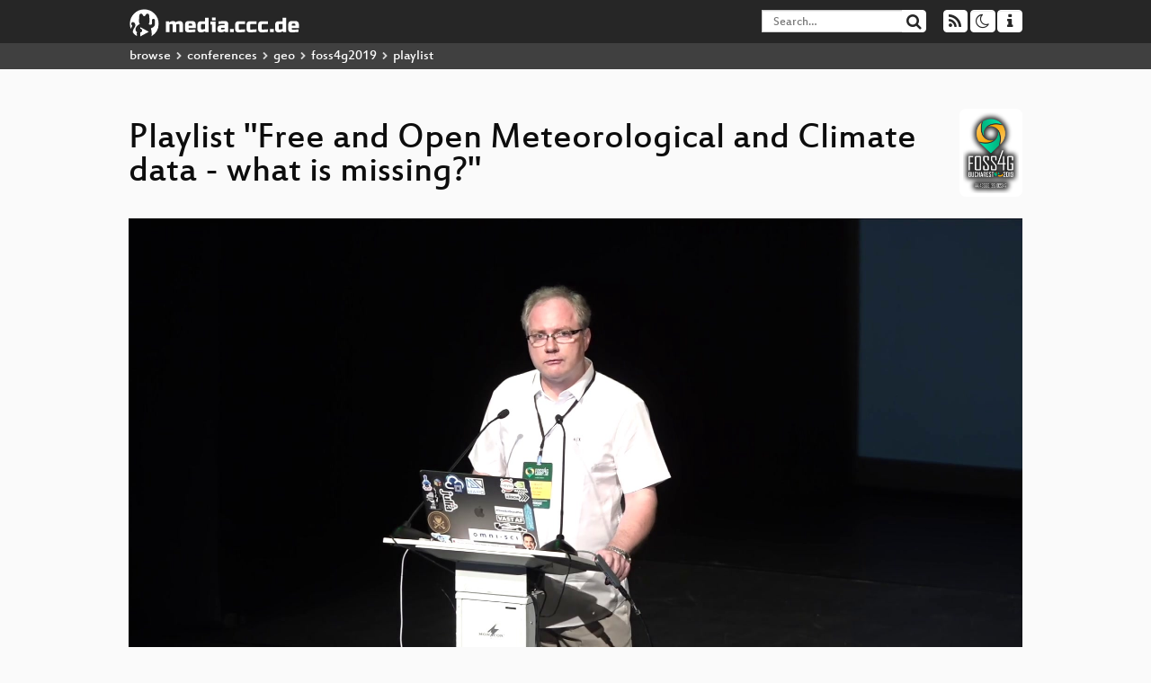

--- FILE ---
content_type: text/html; charset=utf-8
request_url: https://app.media.ccc.de/v/bucharest-469-free-and-open-meteorological-and-climate-data-what-is-missing-/related
body_size: 16328
content:
<!DOCTYPE html>
<html lang="en">
<head>
<meta content="IE=edge" http-equiv="X-UA-Compatible">
<meta content="text/html; charset=UTF-8" http-equiv="Content-Type">
<meta content="index,follow" name="robots">
<meta content="CCC" name="publisher">
<meta content="Video Streaming Portal des Chaos Computer Clubs" name="description">
<meta content="bucharest, 469, 2019, Keynote, Chaos Computer Club, Video, Media, Streaming, TV, Hacker" name="keywords">
<meta content="2ozQIr-cQ-sJzGeJT_iTkS147fs3c5R3I1i6Dk_YLwA" name="google-site-verification">
<meta content="width=device-width, initial-scale=1.0" name="viewport">
<link href="/apple-touch-icon-57x57.png" rel="apple-touch-icon" sizes="57x57">
<link href="/apple-touch-icon-72x72.png" rel="apple-touch-icon" sizes="72x72">
<link href="/apple-touch-icon-60x60.png" rel="apple-touch-icon" sizes="60x60">
<link href="/apple-touch-icon-76x76.png" rel="apple-touch-icon" sizes="76x76">
<link href="/favicon-96x96.png" rel="icon" sizes="96x96" type="image/png">
<link href="/favicon-16x16.png" rel="icon" sizes="16x16" type="image/png">
<link href="/favicon-32x32.png" rel="icon" sizes="32x32" type="image/png">
<link rel="stylesheet" href="/assets/application-3ad2dd5ecb6545131aad78806e677698a74457b1a4c8d55f1804d430b39a1057.css" />
<script src="/assets/application-08c36f4689d6edef8dab6fa211421967d21e1910f65f791f0dd55e8a56114acc.js"></script>
<link href="/news.atom" rel="alternate" title="ATOM" type="application/atom+xml">
<link href="/updates.rdf" rel="alternate" title="last 100" type="application/rss+xml">
<link href="/podcast.xml" rel="alternate" title="last 100" type="application/rss+xml">
<link href="/podcast-archive.xml" rel="alternate" title="podcast archive" type="application/rss+xml">

<title>
Playlist for
&quot;Free and Open Meteorological and Climate data - what is missing?&quot;

- media.ccc.de
</title>
<noscript>
<style>
  .script-only { display: none !important; }
  .slider { display: flex; gap: 1em; }
  .nav-tabs { display: none; }
  .tab-content > .tab-pane { display: block; }
</style>
</noscript>


</head>
<body class="page-show page-show-playlist
">
<div class="navbar navbar-default navbar-fixed-top dark" role="navigation">
<div class="container-fluid">
<div class="navbar-header">
<a class="navbar-brand" href="/">
<span>
<img alt="media.ccc.de logo, a lucky cat holding a play icon" src="/assets/frontend/voctocat-header-b587ba587ba768c4a96ed33ee72747b9a5432b954892e25ed9f850a99c7d161c.svg">
</span>
</a>
</div>
<div class="nav navbar-form navbar-right button-wrapper">
<a class="form-control btn btn-default" href="/about.html">
<span class="icon icon-info"></span>
</a>
</div>
<div class="nav navbar-form navbar-right compact dropdown script-only">
<button aria-expanded="true" aria-haspopup="true" class="form-control btn btn-default dropdown-toggle" data-toggle="dropdown" id="theme-menu">
<span class="icon icon-moon-o"></span>
</button>
<div aria-labelledby="theme-menu" class="dropdown-menu themes-dropdown">
<li>
<a data-turbolinks="false" href="#" onclick="toggleTheme(&#39;system&#39;)" role="button">System</a>
</li>
<li>
<a data-turbolinks="false" href="#" onclick="toggleTheme(&#39;light&#39;)" role="button">Light</a>
</li>
<li>
<a data-turbolinks="false" href="#" onclick="toggleTheme(&#39;dark&#39;)" role="button">Dark</a>
</li>
</div>
</div>
<div class="nav navbar-form navbar-right compact dropdown script-only">
<button aria-expanded="true" aria-haspopup="true" class="btn btn-default dropdown-toggle" data-toggle="dropdown" id="feed-menu">
<span class="icon icon-rss"></span>
</button>
<div aria-labelledby="feed-menu" class="dropdown-menu feeds_dropdown">
<table class="feeds_list">
<tr>
<td>
<a class="" href="/news.atom" title="">
News
</a>
</td>
<td class="placeholder"></td>
</tr>
<tr>
<td>
<a class="" href="/updates.rdf" title="">
RSS, last 100
</a>
</td>
<td class="placeholder"></td>
</tr>
<tr>
<td>
<a class="" href="/podcast-hq.xml" title="">
Podcast feed of the last two years
</a>
</td>
<td>
<a href="/podcast-lq.xml" title="Podcast feed of the last two years (SD)">
SD quality
</a>
</td>
</tr>
<tr>
<td>
<a class="" href="/podcast-audio-only.xml" title="">
Podcast audio feed of the last year
</a>
</td>
<td class="placeholder"></td>
</tr>
<tr>
<td>
<a class="" href="/podcast-archive-hq.xml" title="">
Podcast archive feed, everything older than two years
</a>
</td>
<td>
<a href="/podcast-archive-lq.xml" title="Podcast archive feed, everything older than two years (SD)">
SD quality
</a>
</td>
</tr>
<tr class="headline">
<td class="headline" colspan="2">
<div>
<span>
Podcast feeds for foss4g2019
</span>
</div>
</td>
</tr>
<tr>
<td>
<a class="indented" href="https://app.media.ccc.de/c/foss4g2019/podcast/webm-hq.xml" title="webm">
webm
</a>
</td>
<td>
<a href="https://app.media.ccc.de/c/foss4g2019/podcast/webm-lq.xml" title="webm (SD)">
SD quality
</a>
</td>
</tr>
<tr>
<td>
<a class="indented" href="https://app.media.ccc.de/c/foss4g2019/podcast/mp4-hq.xml" title="mp4">
mp4
</a>
</td>
<td>
<a href="https://app.media.ccc.de/c/foss4g2019/podcast/mp4-lq.xml" title="mp4 (SD)">
SD quality
</a>
</td>
</tr>
<tr>
<td>
<a class="indented" href="https://app.media.ccc.de/c/foss4g2019/podcast/mp3.xml" title="mp3">
mp3
</a>
</td>
<td class="placeholder"></td>
</tr>
<tr>
<td>
<a class="indented" href="https://app.media.ccc.de/c/foss4g2019/podcast/opus.xml" title="opus">
opus
</a>
</td>
<td class="placeholder"></td>
</tr>
</table>

</div>
</div>
<form action="/search/" class="navbar-form navbar-right" id="media-search" method="get" role="search">
<div class="form-group input-group">
<input class="form-control" name="q" placeholder="Search…" size="17" type="search" value="">
<span class="input-group-btn">
<button class="btn btn-default" type="submit">
<span class="icon icon-search"></span>
</button>
</span>
</div>
</form>
</div>
<div aria-labelledby="feedMenu" class="feeds_dropdown" id="feedMenuMobile">
<table class="feeds_list">
<tr>
<td>
<a class="" href="/news.atom" title="">
News
</a>
</td>
<td class="placeholder"></td>
</tr>
<tr>
<td>
<a class="" href="/updates.rdf" title="">
RSS, last 100
</a>
</td>
<td class="placeholder"></td>
</tr>
<tr>
<td>
<a class="" href="/podcast-hq.xml" title="">
Podcast feed of the last two years
</a>
</td>
<td>
<a href="/podcast-lq.xml" title="Podcast feed of the last two years (SD)">
SD quality
</a>
</td>
</tr>
<tr>
<td>
<a class="" href="/podcast-audio-only.xml" title="">
Podcast audio feed of the last year
</a>
</td>
<td class="placeholder"></td>
</tr>
<tr>
<td>
<a class="" href="/podcast-archive-hq.xml" title="">
Podcast archive feed, everything older than two years
</a>
</td>
<td>
<a href="/podcast-archive-lq.xml" title="Podcast archive feed, everything older than two years (SD)">
SD quality
</a>
</td>
</tr>
<tr class="headline">
<td class="headline" colspan="2">
<div>
<span>
Podcast feeds for foss4g2019
</span>
</div>
</td>
</tr>
<tr>
<td>
<a class="indented" href="https://app.media.ccc.de/c/foss4g2019/podcast/webm-hq.xml" title="webm">
webm
</a>
</td>
<td>
<a href="https://app.media.ccc.de/c/foss4g2019/podcast/webm-lq.xml" title="webm (SD)">
SD quality
</a>
</td>
</tr>
<tr>
<td>
<a class="indented" href="https://app.media.ccc.de/c/foss4g2019/podcast/mp4-hq.xml" title="mp4">
mp4
</a>
</td>
<td>
<a href="https://app.media.ccc.de/c/foss4g2019/podcast/mp4-lq.xml" title="mp4 (SD)">
SD quality
</a>
</td>
</tr>
<tr>
<td>
<a class="indented" href="https://app.media.ccc.de/c/foss4g2019/podcast/mp3.xml" title="mp3">
mp3
</a>
</td>
<td class="placeholder"></td>
</tr>
<tr>
<td>
<a class="indented" href="https://app.media.ccc.de/c/foss4g2019/podcast/opus.xml" title="opus">
opus
</a>
</td>
<td class="placeholder"></td>
</tr>
</table>

</div>
</div>
<div class="breadcrumb dark">
<ol class="container-fluid breadcrumb">
<li>
<a class="inverted" href="/b">
browse
</a>
</li>
<li>
<span class="icon icon-chevron-right"></span>
<a class="inverted" href="/b/conferences">
conferences
</a>
</li>
<li>
<span class="icon icon-chevron-right"></span>
<a class="inverted" href="/b/conferences/geo">
geo
</a>
</li>
<li>
<span class="icon icon-chevron-right"></span>
<a class="inverted" href="/b/conferences/geo/foss4g2019">
foss4g2019
</a>
</li>
<li class="active">
<span class="icon icon-chevron-right"></span>
playlist
</li>
</ol>
</div>

<main class="container-fluid">
<div class="player-header">
<a class="thumbnail conference" href="/c/foss4g2019">
<img alt="conference logo" src="https://static.media.ccc.de/media/conferences/foss4g2019/logo.png">
</a>
<h1>
Playlist
&quot;Free and Open Meteorological and Climate data - what is missing?&quot;
</h1>
</div>
<div class="player video">
<div class="kiosk"></div>
<video class="video" controls="controls" height="100%" poster="https://static.media.ccc.de/media/conferences/foss4g2019/469-hd_preview.jpg" preload="none" width="100%">
<source data-id="7594" data-lang="eng" data-mep-description="Copernicus offers, besides the well-known Sentinel satellite data, a wealth of domain-specific open environmental data sets, e.g. data on climate, wildfires, air quality, floods. 
One of the most popular data set useful for many environmental applications is the climate reanalysis ERA5 produced from the European Centre for Medium Range Weather Forecasts (ECMWF). Improvements in the spatial and temporal resolutions lead to an increase of the entire data volume up to 5 PBs. Additionally to the sheer amount of data, meteorological and climate data have a certain complexity, especially for “non-expert” users, as data can have up to five dimensions and two time dimensions.

The current situation shows that a full, free and open data policy is one important prerequisite, but the key to fully unleash the potential is making the data ‘accessible’. If open data is not accessible, it becomes open data that is locked away in large data silos. 

However, making meteorological and climate data “accessible” means more than just improving data access. It requires improvements and developments along the entire data processing chain, including the development of example workflows and reproducible training materials as well as developing / enhancing mainstream open-source software tools. In this context, the FOSS4G spirit is vital.

This talk puts the spotlight on open meteorological and climate data. Current ‘accessibility’ challenges and future needs will be discussed in order to make open meteorological and climate data better accessible to everyone.

None" data-persons="Julia Wagemann" data-poster="https://static.media.ccc.de/media/conferences/foss4g2019/469-hd_preview.jpg" data-quality="low" data-title="Free and Open Meteorological and Climate data - what is missing?" src="https://cdn.media.ccc.de/events/foss4g2019/h264-sd/bucharest-469-eng-Free_and_Open_Meteorological_and_Climate_data_-_what_is_missing_sd.mp4" title="Free and Open Meteorologica..." type="video/mp4">
<source data-id="7548" data-lang="eng" data-mep-description="Object detection and image segmentation have always been a big task in the field of geospatial sciences. With the growth of open satellite and aerial images, focus on this field is getting bigger and bigger. 
In the general computer vision field, there is one big term shaking the field in the last years - artificial neural networks. Artificial neural networks and especially their subtype called convolutional neural networks brought into the field of computer vision precisions which were just a few years ago still considered as not imaginable. 
We had decided to connect those two fields and test the use of artificial neural networks on satellite and aerial images. A suite of modules using convolutional neural networks was implemented into GRASS GIS.

None" data-persons="Ondřej Pešek, Martin Landa" data-poster="https://static.media.ccc.de/media/conferences/foss4g2019/181-hd_preview.jpg" data-quality="low" data-title="CNN-based tools in GRASS GIS" src="https://cdn.media.ccc.de/events/foss4g2019/h264-sd/bucharest-181-eng-CNN-based_tools_in_GRASS_GIS_sd.mp4" title="CNN-based tools in GRASS GIS" type="video/mp4">
<source data-id="7517" data-lang="eng" data-mep-description="Various software can style maps and generate a proper SLD document for OGC compliant WMS like GeoServer to use. 

Several topics will be covered, providing examples in the various GeoServer styling languages, including:

* Mastering common symbolization, filtering, multi-scale styling
* Using GeoServer extensions to build common hatch patterns,  line styling beyond the basics, such as cased lines, controlling symbols along a line and the way they repeat
* Leveraging TTF symbol fonts and SVGs to generate good looking point thematic maps
* Using the full power of GeoServer label lay-outing tools to build pleasant, informative maps on both point, polygon and line layers, including adding road plates around labels, leverage the labelling subsystem conflict resolution engine to avoid overlaps in stand alone point symbology
* Dynamically transform data during rendering to get more explicative maps without the need to pre-process a large amount of views. 

The presentation aims to provide the attendees with enough information to master GeoServer styling documents and most of GeoServer extensions to generate appealing, informative, readable maps that can be quickly rendered on screen.

None" data-persons="Andrea Aime, Mauro Bartolomeoli" data-poster="https://static.media.ccc.de/media/conferences/foss4g2019/168-hd_preview.jpg" data-quality="low" data-title="Creating Stunning Maps in GeoServer, with SLD, CSS, YSLD and MBStyles" src="https://cdn.media.ccc.de/events/foss4g2019/h264-sd/bucharest-168-eng-Creating_Stunning_Maps_in_GeoServer_with_SLD_CSS_YSLD_and_MBStyles_sd.mp4" title="Creating Stunning Maps in G..." type="video/mp4">
<source data-id="7607" data-lang="eng" data-mep-description="After 05:00 the audio from the speaker is masked by audio from the video that is playing. 

In the early ages of Computer Science, there was only Command Line Interface (CLI).
No mouse, no windows. But computers was already able to do more than just calculus.

First of this kind -- in the early eighties ! -- GRASS GIS was able to manipulate,
analyze and visualize geospatial data. All in CLI. But it was frightening for
most users. CLI is terrifying.

Then graphical interfaces arrived with windows and mouses. Computers started to
be cheaper and more affordable. Almost everyone now can own and use a computer.
With a graphical interface.

Less scary, more accessible. And GIS followed the trend. ESRI created ArcMap,
QGIS was born. Even GRASS GIS got a Graphical User Interface at some point.

But isn&#39;t CLI making a come back ? Quietly ? Even in our small geospatial heaven ?
Let&#39;s have a look at behind the curtain and see what CLI can offer nowadays with
the Python and R datascience stacks.

Let&#39;s look at CLI GIS, right in the eye !

By the end of the talk audience members will :
* not be afraid of CLI anymore (let&#39;s hope)
* might want to learn a scripting language and explore console mode
* want to combine best of both worlds

None" data-persons="Nicolas Roelandt" data-poster="https://static.media.ccc.de/media/conferences/foss4g2019/212-hd_preview.jpg" data-quality="low" data-title="Are we going back to Command Line GIS ?" src="https://cdn.media.ccc.de/events/foss4g2019/h264-sd/bucharest-212-eng-Are_we_going_back_to_Command_Line_GIS_sd.mp4" title="Are we going back to Comman..." type="video/mp4">
<source data-id="7611" data-lang="eng" data-mep-description="From the 80s, while the climate changes issue starts to rise interest, due to financial constraints and the advent of satellite era, monitoring networks begin to decline [1]. Remote sensing with its capability of global monitoring put on a side the direct observation that often requires high investments at local level for installation and maintenance. Nevertheless in-situ monitoring is essential for a large number of actions that requires continuous, long-term, high-frequency, and accurate data as well as to calibrate and validate remote sensing data. With the advent of IoT in situ monitoring is getting back the necessary attention and more people, also in the field of FOSS4G, are starting to work in this field.
The IstSOS development team is working since the 2009 to bring in-situ monitoring back to the golden ages fostering the interoperability and the data management best practices. Several projects are here presented to demonstrate how istSOS, IoT and openness can contribute to this goal through a number of applications in the fields of agriculture (ENORASIS), water management (hydromMetTI, FREEWAT, TRESA), risk mitigation (SITGAP, MIARIA), health (ALBIS), development and cooperation (4ONSE).

None" data-persons="Daniele Strigaro, Milan, Massimiliano Cannata" data-poster="https://static.media.ccc.de/media/conferences/foss4g2019/366-hd_preview.jpg" data-quality="low" data-title="In-situ observation renaissance with istSOS and IoT" src="https://cdn.media.ccc.de/events/foss4g2019/h264-sd/bucharest-366-eng-In-situ_observation_renaissance_with_istSOS_and_IoT_sd.mp4" title="In-situ observation renaiss..." type="video/mp4">
<source data-id="7623" data-lang="eng" data-mep-description="In 2018, Ecometrica Ltd. was tasked with identifying potential deforestation over 7000 sites spread across South America over a one year period. This required the analysis of more than 15 Terabytes of satellite imagery, and was equivalent to processing a total area of approximately 25 million km2 for the entire time sequence. Given the vast area and dense time series data required, we developed an approach that uses freely available data from Sentinel 1 (radar) and the Hansen et. al. Forest/Non-Forest map, and processed the imagery with using an open source stack including data preparation software (SNAP toolbox), Omnibus change detection algorithm, and Python 3.x GIS libraries (GDAL, Fiona and Rasterio etc).

None" data-persons="Jil Bournazel, Damon Rand, Padraic Harley" data-poster="https://static.media.ccc.de/media/conferences/foss4g2019/114-hd_preview.jpg" data-quality="low" data-title="Deforestation Monitoring using Change Detection" src="https://cdn.media.ccc.de/events/foss4g2019/h264-sd/bucharest-114-eng-Deforestation_Monitoring_using_Change_Detection_sd.mp4" title="Deforestation Monitoring us..." type="video/mp4">
<source data-id="7691" data-lang="eng" data-mep-description="ECMWF is an operational centre, producing global numerical weather predictions.  ECMWF also operates many services for the EU Copernicus programme .
ecCharts is a suite of web based services to visualise and explore ECMWF real-time forecast. The service
offers a Web Map Service (WMS) as well as an interactive client application which provides forecast data for meteorological community including Copernicus services. 
 Recent development work involved the replacement of the client application with OpenLayers and implementing a caching system with MapProxy. This posed many challenges due to size and frequent updates of the data, combined with the challenges of offering a fast and smooth user experience. The work also resulted
in contributions to open source projects, like OpenLayers, which will benefit the wider user community. This talk presents the benefits of moving to open source community software,the architecture of the updated system and on the challenges and the solutions that are taken when dealing with big and dynamic data sets both at the frontend and at the backend services.

None" data-persons="Mr Cihan Sahin" data-poster="https://static.media.ccc.de/media/conferences/foss4g2019/345-hd_preview.jpg" data-quality="low" data-title="Exploring large amounts of weather forecast data through Open Source software" src="https://cdn.media.ccc.de/events/foss4g2019/h264-sd/bucharest-345-eng-Exploring_large_amounts_of_weather_forecast_data_through_Open_Source_software_sd.mp4" title="Exploring large amounts of ..." type="video/mp4">
<source data-id="7755" data-lang="eng" data-mep-description="

None" data-persons="Schuyler Erle" data-poster="https://static.media.ccc.de/media/conferences/foss4g2019/518-hd_preview.jpg" data-quality="low" data-title="Pivoting to Monetize Mobile Hyperlocal Gamification in the Cloud.. on the Blockchain" src="https://cdn.media.ccc.de/events/foss4g2019/h264-sd/bucharest-518-eng-Pivoting_to_Monetize_Mobile_Hyperlocal_Gamification_in_the_Cloud_on_the_Blockchain_sd.mp4" title="Pivoting to Monetize Mobile..." type="video/mp4">
<source data-id="7693" data-lang="eng" data-mep-description="The assessment of renewable energy potentials in urban environments gained a lot of interest in the recent decades due to CO2 reduction goals by cities, national policies as well as directives by the EU. In combination with advances in data creation and processing as well as the definition of standards like CityGML, new ways of modeling urban potentials have been developed. This lead to numerous approaches estimating roof-top solar photovoltaic (PV) production. However, in recent years due to research in building materials, the façades became more attractive and feasible for PV electricity production.
This paper describes results on the development of an completely FOSS-based approach to assess the electricity production potential by building façade PV. To estimate solar irradiation we followed the hemispherical viewshed approach described by Fu, 1999. Combining it with an approach to dissect walls into regular 3D point grids (1 meter spacing) we calculate the sun visibility (each hour) and the sky viewshed throughout the year. This results in direct and diffuse irradiation for every wall point. To generate the electricity potential, the irradiation values are summed up for the wall points and are fed into an economic model. This is driven by technical parameters of the installation, such as module efficiency, installation and maintenance costs, figures about payback tariffs and envisaged module lifetime. 
The overall result is a city-wide PV suitability and electricity production potential map of every building façade.
The processing is based on a city model in the CityGML format using the 3DCityDB database and the spatial processing functionalities of PostGIS. A set of Python scripts has been developed as a central control instance. The scripts control the processing of direct and diffuse irradiation as well as clear sky irradiation relying on the external “pvlib” Python library. Furthermore, we use the scripts to manage parallel processing of queries against the database to achieve scalability and improved performance. The parallelisation is done by processing single building walls. We run a case study with approximately 7000 single wall elements to process. We identified so far one of the major bottlenecks of the approach. This are the calculations of sun visibility for every wall point per timestamp (intersection with surrounding buildings) which takes per wall several minutes to process depending on the number of points per wall.
Since we implemented a parallel processing of the walls running on a 80-core dedicated server machine, the completion for an entire city of 3 million wall points uses a decent amount of time for the given size of data set. Here we describe a scalable and highly parallelised approach which can be easily implemented through standard tools and libraries. This open up now for distributed approaches using multiple database servers for even better scalability.

None" data-persons="Christian Braun" data-poster="https://static.media.ccc.de/media/conferences/foss4g2019/65-hd_preview.jpg" data-quality="low" data-title="A Scalable Approach for Spatio-Temporal Assessment of Photovoltaic Electricity Potentials for Building Façades of Entire Cities" src="https://cdn.media.ccc.de/events/foss4g2019/h264-sd/bucharest-65-eng-A_Scalable_Approach_for_Spatio-Temporal_Assessment_of_Photovoltaic_Electricity_Potentials_for_Building_Facades_of_Entire_Cities_sd.mp4" title="A Scalable Approach for Spa..." type="video/mp4">
<source data-id="7629" data-lang="eng" data-mep-description="In this keynote, we’ll explore the explosive growth in quantity of geospatial data, and how this is fueling the need to more frequently join geospatial data with traditional data. We’ll explain how those new scale requirements demand a massive improvement in speed, and how GPUs can be used to accelerate the querying of geospatial data using an open source in-GPU-memory SQL database. Finally, we will demonstrate interactive analysis of the entire, global Open Street Map dataset as an example of what is now possible.

None" data-persons="Aaron Williams" data-poster="https://static.media.ccc.de/media/conferences/foss4g2019/479-hd_preview.jpg" data-quality="low" data-title="Using GPU-acceleration to Interact with Open Street Map at Planet-Scale" src="https://cdn.media.ccc.de/events/foss4g2019/h264-sd/bucharest-479-eng-Using_GPU-acceleration_to_Interact_with_Open_Street_Map_at_Planet-Scale_sd.mp4" title="Using GPU-acceleration to I..." type="video/mp4">
<source data-id="7580" data-lang="eng" data-mep-description="Geopaparazzi is an application for field surveys and digital field mapping for Android devices. Its simplicity and the possibility to use on as good as any Android device makes it a trusty field companion for engineers and geologists, but also for tourists who wish to keep a geodiary and any user that needs to be aware of his position even in offline mode. 
In Geopaparazzi it is possible to take notes with text, pictures and sketches and place them on the map. Notes can also be complex and form based in order to standardize surveys in which many people need to be coordinated.

Recently we started the development of the Geopaparazzi Survey Server (GSS), a web application that allows geopaparazzi users to synchronize their projects data with a central server, together with its companion, an Android app named Geopaparazzi Survey Server Sync (GSSS) available on google play to synchronize the data of the Geopaparazzi projects to the server.

The presentation will show the main features of Geopaparazzi, the tools available in gvSIG, the Geopaparazzi Survey Server, the Geopaparazzi Survey Server Sync and some examples of customization of the application for different use cases.

None" data-persons="Andrea Antonello" data-poster="https://static.media.ccc.de/media/conferences/foss4g2019/150-hd_preview.jpg" data-quality="low" data-title="Geopaparazzi state of the art of the digital field mapping application" src="https://cdn.media.ccc.de/events/foss4g2019/h264-sd/bucharest-150-eng-Geopaparazzi_state_of_the_art_of_the_digital_field_mapping_application_sd.mp4" title="Geopaparazzi state of the a..." type="video/mp4">
<source data-id="7626" data-lang="eng" data-mep-description="You recently saw a picture of a big hole in space. We now propose you to visualize holes in the ground. 
As a science directly based on location, Geology makes intensive use of GIS softwares, not only to see boreholes.

As a matter of fact, geology needs efficient tools to store, visualize and analyze large datasets of informations in 2D and 3D. We propose a set of opensource softwares based on existing GIS components (QGIS, PostGIS) to answer these problematics.

This presentation will detail the different tools developed by Oslandia : 

- **Albion** : reconstruct 3D geological model from wells information
- **CtrlCraft** : open-pit mines management and optimization
- **OpenStope** : underground mine stope editor
- and finally a tool to visualize stratigraphic logs and timeseries

We will demo their usage and demonstrate how they allow production gains for geologists.

None" data-persons="Julien Cabieces" data-poster="https://static.media.ccc.de/media/conferences/foss4g2019/244-hd_preview.jpg" data-quality="low" data-title="Open source tool set for geology" src="https://cdn.media.ccc.de/events/foss4g2019/h264-sd/bucharest-244-eng-Open_source_tool_set_for_geology_sd.mp4" title="Open source tool set for ge..." type="video/mp4">
<source data-id="7523" data-lang="eng" data-mep-description="Reusable satellite and street maps data will be presented in this talk. Powered by open data and build with open source! Learn about the MapTiler data infrastructure and the high-resolution imagery available for Europe and the US, ready for your next project.

Open geospatial data is the new raw material every GIS expert can build upon. Free vectors and rasters are everywhere, but come in many flavors which often make them challenging to leverage. This talk aims at presenting an innovative approach for harmonizing open geospatial data using the MapTiler software tools, powered by open-source.

Several open data use cases and processing pipelines will be presented at the global scale, from mapping the OpenStreetMap planet to color toning high volumes of open imagery. Local use cases will also be shown, including on open data released by mapping agencies, such as the Ordnance Survey or the French IGN.

Emphasis will be put on creating and sharing ready to use datasets that one can easily self-host and redistribute. Description of new geodata services and cloud infrastructure will finally demonstrate how open source technology significantly adds value to open data for the benefit of all, from the community to the business perspective

None" data-persons="Nicolas Bozon, Dalibor Janak" data-poster="https://static.media.ccc.de/media/conferences/foss4g2019/356-hd_preview.jpg" data-quality="low" data-title="Geospatial open data for everyone, from global to local" src="https://cdn.media.ccc.de/events/foss4g2019/h264-sd/bucharest-356-eng-Geospatial_open_data_for_everyone_from_global_to_local_sd.mp4" title="Geospatial open data for ev..." type="video/mp4">
<source data-id="7593" data-lang="eng" data-mep-description="Browser capabilities have exploded in the past years and with it the possibilities to run large applications without the need of additional software.
Still when combining interaction and visualization of larger datasets the number of nodes such as with SVG becomes quite difficult to handle (limited resources). That is why we have been experimenting with solutions to make use of WebGL, mixing rendering and maintaining interaction.
In order to be able to render scientific data (as read by geotiff.js) we have developed plotty (https://github.com/santilland/plotty). This tool allows us to quickly colorize and render the data using a shader, making it possible to create interactive and explorable animations.
For further data analysis, such as evolution curves through time or larger and complexer plots we have been working on graphly (https://github.com/EOX-A/graphly). In this case for us it was imperative to maintain complex interactivity while using rendered images. This was achieved by combining a second 
canvas which keeps unique identifier colors for the objects.
We would like to present our concepts and experiences of the developed tools.

None" data-persons="Lubomír Bucek, Daniel Santillan Pedrosa" data-poster="https://static.media.ccc.de/media/conferences/foss4g2019/391-hd_preview.jpg" data-quality="low" data-title="Interactive (EO) data visualization in the web" src="https://cdn.media.ccc.de/events/foss4g2019/h264-sd/bucharest-391-eng-Interactive_EO_data_visualization_in_the_web_sd.mp4" title="Interactive (EO) data visua..." type="video/mp4">
<source data-id="7384" data-lang="eng" data-mep-description="Mobiltelefone hinterlassen aufgrund ihrer Funkaktivität in der Umgebung vielfältige Spuren, die von entsprechendem passiven Equipment aufgespürt und verarbeitet werden kann. Doch um tiefer in die Kommunikation zu schauen, braucht es aktive Netzwerkomponenten – sogenannte IMSI-Catcher oder Stingrays, die den Kontakt zu ihren Zielen direkt suchen und Informationen austauschen.

Doch wenn sich solche hinterhältigen Basisstationen auf die Lauer legen, müssen sie sich zu Erkennen geben – und können erkannt werden. Der Vortrag erörtert technische Hintergründe, verräterische Anzeichen eines Angriffs und was Netzwerkbetreiber und Nutzer dagegen tun können.

Oshie arbeitet seit 4 Jahren an Heuristiken zur Erkennung und Werkzeugen zur Visualisierung von rogue base stations.

Der Vortrag gibt einen Überblick wie IMSI Catcher arbeiten, was sie heutzutage leisten und wie sie dabei beobachtet werden können. Hierbei werden Sicherheitsfeatures der unterschiedlichen Netzgenerationen, von 2g bis 4g, betrachtet und was das konkret für den Einsatz von IMSI Catchern bedeutet. " data-persons="oshie" data-poster="https://static.media.ccc.de/media/conferences/camp2019/10357-hd_preview.jpg" data-quality="high" data-title="Fangespielen mit IMSI-Catchern" src="https://cdn.media.ccc.de/events/camp2019/h264-hd/camp19-10357-eng-Fangespielen_mit_IMSI-Catchern.mp4" title="Fangespielen mit IMSI-Catchern" type="video/mp4">
<source data-id="7554" data-lang="eng" data-mep-description="A new era is upon us.  The OGC service architecture is undergoing a clean break in an attempt to modernize geospatial API standards.  REST, JSON and OpenAPI are now common terminology in emerging OGC API standards.  This change will greatly lower the barrier to implementation of services, clients and associated toolkit.

pygeoapi is a young and emerging project that is an early adopter of the new OGC API efforts.  pygeoapi is an extensible geosaptial web API framework based in Python that already supports WFS 3.0.  This presentation will provide an overview of the project, standards supported, extensibility/plugin framework, real world implementations as well as future plans.

None" data-persons="Tom Kralidis, Jorge S. Mendes de Jesus, Paul van Genuchten" data-poster="https://static.media.ccc.de/media/conferences/foss4g2019/32-hd_preview.jpg" data-quality="low" data-title="Next generation OGC web services with pygeoapi" src="https://cdn.media.ccc.de/events/foss4g2019/h264-sd/bucharest-32-eng-Next_generation_OGC_web_services_with_pygeoapi_sd.mp4" title="Next generation OGC web ser..." type="video/mp4">
<source data-id="7674" data-lang="eng" data-mep-description="The presentation is more a &quot;behind the scenes&quot; talk, covering topic such as:

* the people behind QGIS
* the infrastructure behind QGIS
* quality assurance efforts
* organization and charter
* challenges and changes in our organization
* financial situation
* challenges from being a large OSGEO project

None" data-persons="Andreas Neumann" data-poster="https://static.media.ccc.de/media/conferences/foss4g2019/351-hd_preview.jpg" data-quality="low" data-title="State of the QGIS project" src="https://cdn.media.ccc.de/events/foss4g2019/h264-sd/bucharest-351-eng-State_of_the_QGIS_project_sd.mp4" title="State of the QGIS project" type="video/mp4">
<source data-id="7736" data-lang="eng" data-mep-description="TEAM Engine is a testing facility enabling developers and users to test geo services, such as WFS or WFS, and geo formats, like GML or GeoPackage. The Open Geospatial Consortium (OGC) provides various test suites for TEAM Engine to support implementing and testing of GIS software basing on OGC standards. TEAM Engine is an OSGeo project in incubation phase.

A test suite for new OGC standard WFS 3.0, which is currently a candidate standard (status of April 2019), was developed as part of OGC Testbed 14 initiative. As this standard uses completely different concepts in comparison to, for example, WFS 2.0, several conceptional questions had to be discussed and solved during implementation of test suite.

This talk presents how the new OGC standard WFS 3.0 can be validated with TEAM Engine. The process of creating a new test suite as part of OGC Testbed 14 initiative is highlighted. This includes a short introduction of WFS 3.0 standard itself. Further, current developments in TEAM Engine project are presented and an outlook is given.

None" data-persons="Dirk Stenger" data-poster="https://static.media.ccc.de/media/conferences/foss4g2019/180-hd_preview.jpg" data-quality="low" data-title="TEAM Engine - Validation of new OGC standard WFS 3.0 and status update of project" src="https://cdn.media.ccc.de/events/foss4g2019/h264-sd/bucharest-180-eng-TEAM_Engine_-_Validation_of_new_OGC_standard_WFS_30_and_status_update_of_project_sd.mp4" title="TEAM Engine - Validation of..." type="video/mp4">
<source data-id="7733" data-lang="eng" data-mep-description="WebAssembly is a binary runtime format designed for efficiency, speed and safety. Version 1.0, standardized in a W3C Working Group, is now supported by all major browsers. It opens up a whole new way to create performant web applications and gives new possibilities to share (geospatial!) libraries between desktop and web applications.

None" data-persons="Pirmin Kalberer" data-poster="https://static.media.ccc.de/media/conferences/foss4g2019/230-hd_preview.jpg" data-quality="low" data-title="WebAssembly - a new technology and its potential for geospatial application" src="https://cdn.media.ccc.de/events/foss4g2019/h264-sd/bucharest-230-eng-WebAssembly_-_a_new_technology_and_its_potential_for_geospatial_application_sd.mp4" title="WebAssembly - a new technol..." type="video/mp4">
<source data-id="7505" data-lang="eng" data-mep-description="Deep learning algorithms appear as a major breakthrough in GIS scope: neural networks are able to do semantic segmentation on aerial images, so as to identify building footprints, roads, and so on.

Oslandia is an opensource company studying and exploiting geospatial data, with an extensive R&amp;D activity about geospatial data science. This presentation will detail some of our Python routines in terms of geospatial data handling.

We will describe our processes from raw data to prediction results. As the main step of the pipeline, machine learning techniques (e.g. convolutional neural networks for image semantic segmentation with Keras) produce valuable predictions. In the case of geospatial data, a postprocessing step is often necessary for displaying the results in web applications and GIS tools.

A concrete illustration of our results will be provided through a light Flask application designed for demonstration purpose.

None" data-persons="Raphaël Delhome" data-poster="https://static.media.ccc.de/media/conferences/foss4g2019/196-hd_preview.jpg" data-quality="low" data-title="Geospatial data processing for image automatic analysis" src="https://cdn.media.ccc.de/events/foss4g2019/h264-sd/bucharest-196-eng-Geospatial_data_processing_for_image_automatic_analysis_sd.mp4" title="Geospatial data processing ..." type="video/mp4">
<source data-id="7712" data-lang="eng" data-mep-description="The Open Green Map app has been used by map makers around the world to collect thousands of green sites over the last decade. With a new implementation, the Open Green Map has potential to truly live up to its name, and achieve a sharable, scalable, fast and easy to use application. This is what the project I will present sets out to do. 
Working on an open source project can sometimes make it seem like compromises around performance or user centric design are reasonable. What if you don&#39;t want to compromise in any of these 2 directions? By using an appropriate and modern tech stack, along with generative programming techniques, we hope to introduce a new approach for creating GIS applications.
This talk will introduce how the new Open Green Map app works, and advantages of using DLang and Ember for a GIS app. We will also take a look at challenges that arise in relation to implementing GIS applications while having plenty of constraints around resources, and when helpful open source libraries are missing. The presentation will
include an overview of the infrastructure, examples of how we generate REST APIs based on the app models and a quick look at how we efficiently display the sites on maps.

None" data-persons="Szabo Bogdan" data-poster="https://static.media.ccc.de/media/conferences/foss4g2019/121-hd_preview.jpg" data-quality="low" data-title="Mapping Green goes Open with the GIS Collective" src="https://cdn.media.ccc.de/events/foss4g2019/h264-sd/bucharest-121-eng-Mapping_Green_goes_Open_with_the_GIS_Collective_sd.mp4" title="Mapping Green goes Open wit..." type="video/mp4">
</video>
<script>
  $(function() {
    var promises = [];
  
    var $source = $('video source').first();
    promises.push(
      MirrorbrainFix.selectMirror($source.prop('src'), function(mirror) {
        $source.attr('src', mirror);
      })
    );
  
    $.when.apply($, promises).done(function() {
      $('video').mediaelementplayer({
        usePluginFullScreen: true,
        enableAutosize: true,
        stretching: 'responsive',
        showPlaylist: true,
        playlistTitle: "Free and Open Meteorological and Climate data - what is missing?",
        autoClosePlaylist: true,
        features: [
          'playlistfeature',
          'skipback', 'prevtrack', 'playpause', 'nexttrack', 'jumpforward', 'progress', 'current',
          'duration', 'tracks', 'volume', 'speed',
          'playlist',
          'fullscreen'
          ],
        skipBackInterval: 15,
        success: function (mediaElement) {
          mediaElement.addEventListener('play', function () {
            var ev = $('video source[src="' + mediaElement.src + '"]');
            $('video').first().attr('poster', ev.data('poster'));
            $('.description').html(ev.data('mepDescription'));
            $('h2.event_title').html(ev.data('title'));
            $('p.persons').html(ev.data('persons'));
            if (mediaElement.src.indexOf('://cdn.media.ccc.de') > 0) {
              MirrorbrainFix.selectMirror(mediaElement.src, function(mirror) {
                mediaElement.setSrc(mirror);
                mediaElement.play();
              });
            }
          }, false);
          mediaElement.addEventListener('playing', function () {
            var eventId = $('video source[src="' + mediaElement.src + '"]').data('id');
            $.post("/public/recordings/count", {event_id: eventId, src: mediaElement.src});
          }, false);
        }
      });
    });
  })
</script>

</div>
<h2 class="event_title">
Free and Open Meteorological and Climate data - what is missing?
</h2>
<p class="persons">
<span class="icon icon-user-light"></span>
<a href="/search?p=Julia+Wagemann">Julia Wagemann</a>

</p>
<p>
<p class="description">Copernicus offers, besides the well-known Sentinel satellite data, a wealth of domain-specific open environmental data sets, e.g. data on climate, wildfires, air quality, floods. 
<br />One of the most popular data set useful for many environmental applications is the climate reanalysis ERA5 produced from the European Centre for Medium Range Weather Forecasts (ECMWF). Improvements in the spatial and temporal resolutions lead to an increase of the entire data volume up to 5 PBs. Additionally to the sheer amount of data, meteorological and climate data have a certain complexity, especially for “non-expert” users, as data can have up to five dimensions and two time dimensions.</p>

<p class="description">The current situation shows that a full, free and open data policy is one important prerequisite, but the key to fully unleash the potential is making the data ‘accessible’. If open data is not accessible, it becomes open data that is locked away in large data silos. </p>

<p class="description">However, making meteorological and climate data “accessible” means more than just improving data access. It requires improvements and developments along the entire data processing chain, including the development of example workflows and reproducible training materials as well as developing / enhancing mainstream open-source software tools. In this context, the FOSS4G spirit is vital.</p>

<p class="description">This talk puts the spotlight on open meteorological and climate data. Current ‘accessibility’ challenges and future needs will be discussed in order to make open meteorological and climate data better accessible to everyone.</p>

<p class="description">None</p>
</p>
</main>

<footer class="dark">
by
<a class="inverted" href="//ccc.de">Chaos Computer Club e.V</a>
––
<a class="inverted" href="/about.html">About</a>
––
<a class="inverted" href="/about.html#apps">Apps</a>
––
<a class="inverted" href="//ccc.de/en/imprint">Imprint</a>
––
<a class="inverted" href="/about.html#privacy">Privacy</a>
––
<a class="inverted" href="//c3voc.de/">c3voc</a>
</footer>

</body>
</html>
